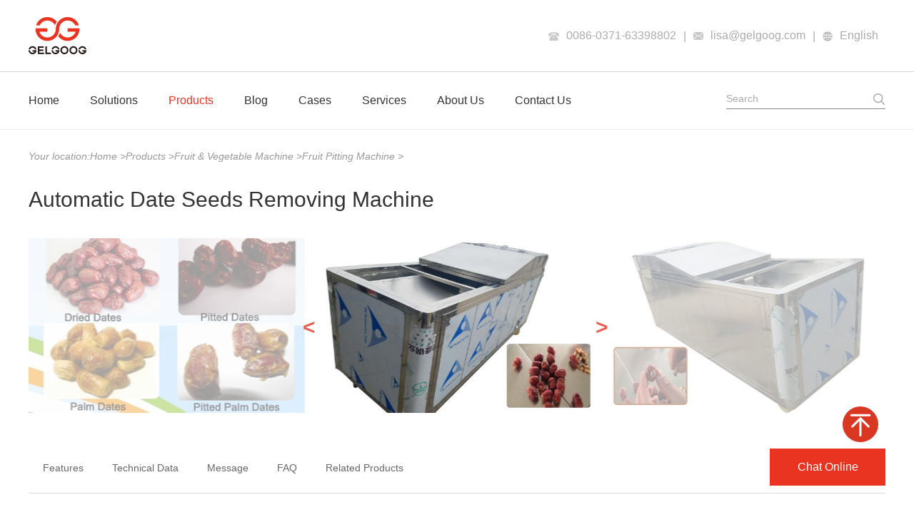

--- FILE ---
content_type: text/html; charset=utf-8
request_url: https://www.gelgoog.cn/product/fruit-pitting-machine/automatic-date-seeds-removing-machine.html
body_size: 8121
content:

<!DOCTYPE html>
<html class="no-js" lang="en" dir="ltr">
<head>
    <title>Automatic Date Seeds Removing Machine</title>
    <meta charset="utf-8">
    <meta name="Description" content="This semi automatic date seeds removing machine is one product created by our research and development team through unremitting study for two years, which can meet various size and viscosity of dates. " />
    <meta name="Keywords" content="Automatic Date Seeds Removing Machine,fruit seed pitting machine,date seed removing machine,Date Kernal Extractor Machine,date seeds pitting machine,Date Nuclear Machine" />
    <meta name="viewport" content="width=device-width, initial-scale=1.0, minimum-scale=1.0, maximum-scale=1.0, user-scalable=no" />
    <meta property="og:locale" content="en" />
    <meta property="og:type" content="site" />
    <meta property="og:title" content="Automatic Date Seeds Removing Machine" />
    <meta property="og:description" content="This semi automatic date seeds removing machine is one product created by our research and development team through unremitting study for two years, which can meet various size and viscosity of dates. " />
    <meta property="og:url" content="https://www.gelgoog.cn/product/fruit-pitting-machine/automatic-date-seeds-removing-machine.html" />
    <meta property="og:sitename" content="Professional Food Processing Solution Provider - Gelgoog" />
    <link rel="canonical" href="https://www.gelgoog.cn/product/fruit-pitting-machine/automatic-date-seeds-removing-machine.html" type="text/css" />
    <link rel="stylesheet" type="text/css" href="https://www.gelgoog.cn/layui/css/layui.css">
    <link rel="shortcut icon" href="https://www.gelgoog.cn/static/template_212/img/favicon.ico" type="image/x-icon" />
    <link rel="stylesheet" type="text/css" href="https://www.gelgoog.cn/static/template_212/css/swiper.min.css" />
    <link rel="stylesheet" type="text/css" href="https://www.gelgoog.cn/static/template_212/css/style.css" />
    <link rel="stylesheet" href="https://www.gelgoog.cn/static/template_212/css/iconfont.css">
    <!-- Yandex.Metrika counter -->
    <script type="text/javascript">
        (function(m,e,t,r,i,k,a){
            m[i]=m[i]||function(){(m[i].a=m[i].a||[]).push(arguments)};
            m[i].l=1*new Date();
            for (var j = 0; j < document.scripts.length; j++) {if (document.scripts[j].src === r) { return; }}
            k=e.createElement(t),a=e.getElementsByTagName(t)[0],k.async=1,k.src=r,a.parentNode.insertBefore(k,a)
        })(window, document,'script','https://mc.yandex.ru/metrika/tag.js', 'ym');

        ym(105687828, 'init', {webvisor:true, trackHash:true, clickmap:true, ecommerce:"dataLayer", accurateTrackBounce:true, trackLinks:true});
    </script>
    <!-- /Yandex.Metrika counter -->
    
</head>
<body>
<div id="head">
    <input id="theme_font" type="hidden" value="Arial">
    <input id="theme_color" type="hidden" value="#E83421">
    <header class="header flex-column">
        <div class="header-top">
            <div class="container flex flex-between" >
                <div class="logo">
                                            <a href="https://www.gelgoog.cn" aria-label="Home">
                            <img src="https://gelgoogwms.s3.ca-central-1.amazonaws.com/wwwgelgoogcn/20251125storage/template/template_id_19_website_id_982/20251125/b820843f1939ee99167ab052c06fdf8d.png" alt="Professional Food Processing Solution Provider - Gelgoog" title="Professional Food Processing Solution Provider - Gelgoog">
                        </a>
                                    </div>
                <div class="header-top-ul">
                    <ul class="flex">
                        <li><img src="https://gelgoogwms.s3.ca-central-1.amazonaws.com/wwwgelgoogcn/20251125storage/template/template_id_19_website_id_982/20251125/2d5449b0e8d1cde33fea029de1c8f780.png" alt="fico3" title="fico3"/><a href="tel:0086-0371-63398802" title="0086-0371-63398802">0086-0371-63398802</a></li>|
                        <li><img src="https://gelgoogwms.s3.ca-central-1.amazonaws.com/wwwgelgoogcn/20251125storage/template/template_id_19_website_id_982/20251125/eeef61744adac37f04901946084c8e79.png" alt="fico1" title="fico1"/><a href="mailto:lisa@gelgoog.com" title="lisa@gelgoog.com">lisa@gelgoog.com</a></li>|
                        <li><img src="https://www.gelgoog.cn/static/template_212/img/hico3.png" style="width: 14px;height: 14px;" alt="English" title="English"/><a href="https://www.gelgoog.cn" title="https://www.gelgoog.cn">English</a></li>
                    </ul>
                </div>
            </div>
        </div>
        <div class="headerpc">
            <div class="container flex flex-between">
                <nav class="navigate">
                    <ul class="flex">
                                                <li><a href="https://www.gelgoog.cn" aria-label="Home" title="Home" class="">Home</a></li>
                                                                                                <li>
                            <a href="https://www.gelgoog.cn/solution.html" aria-label="Solutions" title="Solutions" class="">Solutions</a>
                                                        <div class="down">
                                <div class="flex align-start">
                                    <div class="down-f">
                                                                                <a href="https://www.gelgoog.cn/solution/fruit.html" aria-label="Fruit&amp;Vegetable Processing Solution">Fruit&amp;Vegetable Processing Solution                                        </a>
                                                                                <a href="https://www.gelgoog.cn/solution/nuts.html" aria-label="Nuts Processing Solution">Nuts Processing Solution>                                        </a>
                                                                                <a href="https://www.gelgoog.cn/solution/snack.html" aria-label="Snack Processing Solution">Snack Processing Solution                                        </a>
                                                                                <a href="https://www.gelgoog.cn/solution/noodles.html" aria-label="Noodles Processing Solution">Noodles Processing Solution                                        </a>
                                                                            </div>
                                    
                                                                        <div class="down-s">
                                                                        </div>
                                                                        <div class="down-s">
                                                                        </div>
                                                                        <div class="down-s">
                                                                        </div>
                                                                        <div class="down-s">
                                                                        </div>
                                                                        
                                </div>
                            </div>
                                                    </li>
                                                                                                <li>
                            <a href="https://www.gelgoog.cn/product.html" aria-label="Products" title="Products" class="navactive">Products</a>
                                                        <div class="down">
                                <div class="flex align-start">
                                    <div class="down-f">
                                                                                <a href="https://www.gelgoog.cn/product/fruit.html" aria-label="Fruit &amp; Vegetable Machine">Fruit &amp; Vegetable Machine>                                        </a>
                                                                                <a href="https://www.gelgoog.cn/product/sauce.html" aria-label="Nuts Processing Machine">Nuts Processing Machine>                                        </a>
                                                                                <a href="https://www.gelgoog.cn/product/biscuits.html" aria-label="Baking Machine">Baking Machine>                                        </a>
                                                                                <a href="https://www.gelgoog.cn/product/pasta.html" aria-label="Pasta Machine">Pasta Machine>                                        </a>
                                                                                <a href="https://www.gelgoog.cn/product/packing.html" aria-label="Packing Machine">Packing Machine>                                        </a>
                                                                            </div>
                                    
                                                                        <div class="down-s">
                                                                            <a href="https://www.gelgoog.cn/product/washing-machine.html" title="Washing Machine">Washing Machine</a>
                                                                            <a href="https://www.gelgoog.cn/product/fruit-pitting-machine.html" title="Fruit Pitting Machine">Fruit Pitting Machine</a>
                                                                            <a href="https://www.gelgoog.cn/product/juicing-machine.html" title="Juicing Machine">Juicing Machine</a>
                                                                            <a href="https://www.gelgoog.cn/product/vegetable-peeling.html" title="Peeling Machine">Peeling Machine</a>
                                                                            <a href="https://www.gelgoog.cn/product/vegetable-cutting.html" title="Cutting Machine">Cutting Machine</a>
                                                                            <a href="https://www.gelgoog.cn/product/chips-machine.html" title="Frying Machine">Frying Machine</a>
                                                                                                                                                </div>
                                                                        <div class="down-s">
                                                                            <a href="https://www.gelgoog.cn/product/sauce/pelling-machine.html" title="Peeling Machine">Peeling Machine</a>
                                                                            <a href="https://www.gelgoog.cn/product/sauce/roasting-machine.html" title="Roasting Machine">Roasting Machine</a>
                                                                            <a href="https://www.gelgoog.cn/product/sauce/flavoring-coating-machine.html" title="Flavoring Machine">Flavoring Machine</a>
                                                                            <a href="https://www.gelgoog.cn/product/sauce/grinding-machine.html" title="Grinding Machine">Grinding Machine</a>
                                                                            <a href="https://www.gelgoog.cn/product/sauce/cutting-machine.html" title="Cutting machine">Cutting machine</a>
                                                                            <a href="https://www.gelgoog.cn/product/sauce/shelling.html" title="Shelling Machine">Shelling Machine</a>
                                                                            <a href="https://www.gelgoog.cn/product/sauce/frying.html" title="Frying Machine">Frying Machine</a>
                                                                                                                                                </div>
                                                                        <div class="down-s">
                                                                            <a href="https://www.gelgoog.cn/product/biscuits/cookie-making-machine.html" title="Cookie Making Machine">Cookie Making Machine</a>
                                                                            <a href="https://www.gelgoog.cn/product/tart-machine.html" title="Egg Tart Machine">Egg Tart Machine</a>
                                                                                                                                                </div>
                                                                        <div class="down-s">
                                                                            <a href="https://www.gelgoog.cn/product/cone-machine.html" title="Ice Cream Cone Machines">Ice Cream Cone Machines</a>
                                                                            <a href="https://www.gelgoog.cn/product/dough-mixer.html" title="Dough Mixer">Dough Mixer</a>
                                                                            <a href="https://www.gelgoog.cn/product/noodle-processing.html" title="Noodles Machine">Noodles Machine</a>
                                                                            <a href="https://www.gelgoog.cn/product/frying.html" title="Frying Machine">Frying Machine</a>
                                                                            <a href="https://www.gelgoog.cn/product/pasta/dough-molding.html" title="Dough Molding Machine">Dough Molding Machine</a>
                                                                            <a href="https://www.gelgoog.cn/product/pasta/roll.html" title="Spring Roll Machines">Spring Roll Machines</a>
                                                                                                                                                </div>
                                                                        <div class="down-s">
                                                                            <a href="https://www.gelgoog.cn/product/packing/liquid-filling.html" title="Liquid Filling Machine">Liquid Filling Machine</a>
                                                                            <a href="https://www.gelgoog.cn/product/packing/wrapping.html" title="Packing &amp; Wrapping Machine">Packing &amp; Wrapping Machine</a>
                                                                            <a href="https://www.gelgoog.cn/product/packing/particle-packing.html" title="Particle Packing Machine">Particle Packing Machine</a>
                                                                            <a href="https://www.gelgoog.cn/product/packing/powder-packing.html" title="Powder Packing Machine">Powder Packing Machine</a>
                                                                            <a href="https://www.gelgoog.cn/product/packing/tea-bag.html" title="Tea Bag Packing Machine">Tea Bag Packing Machine</a>
                                                                            <a href="https://www.gelgoog.cn/product/packing/vacuum.html" title="Vacuum Packing Machine">Vacuum Packing Machine</a>
                                                                            <a href="https://www.gelgoog.cn/product/cello-wrapping.html" title="Cellophane Wrapping Machine">Cellophane Wrapping Machine</a>
                                                                                                                                                </div>
                                                                        
                                </div>
                            </div>
                                                    </li>
                                                                                                <li>
                            <a href="https://www.gelgoog.cn/blog.html" aria-label="Blog" title="Blog" class="">Blog</a>
                                                    </li>
                                                                                                <li>
                            <a href="https://www.gelgoog.cn/case.html" aria-label="Cases" title="Cases" class="">Cases</a>
                                                    </li>
                                                                                                <li>
                            <a href="https://www.gelgoog.cn/service.html" aria-label="Services" title="Services" class="">Services</a>
                                                        <div class="down">
                                <div class="flex align-start">
                                    <div class="down-f">
                                                                                <a href="https://www.gelgoog.cn/service/project-planning.html" aria-label="Project Planning">Project Planning                                        </a>
                                                                                <a href="https://www.gelgoog.cn/service/process-optimization.html" aria-label="Process Optimization">Process Optimization                                        </a>
                                                                                <a href="https://www.gelgoog.cn/service/installation-commissioning-service.html" aria-label="Installation, Commissioning, and Delivery">Installation, Commissioning, and Delivery                                        </a>
                                                                                <a href="https://www.gelgoog.cn/service/machine-technical-training.html" aria-label="Technical Training">Technical Training                                        </a>
                                                                                <a href="https://www.gelgoog.cn/service/equipment-maintenance.html" aria-label="Equipment Maintenance">Equipment Maintenance                                        </a>
                                                                                <a href="https://www.gelgoog.cn/service/production-line-upgrade.html" aria-label="Production Line Modification and Upgrade">Production Line Modification and Upgrade                                        </a>
                                                                            </div>
                                    
                                                                        <div class="down-s">
                                                                                                            </div>
                                                                        <div class="down-s">
                                                                                                            </div>
                                                                        <div class="down-s">
                                                                                                            </div>
                                                                        <div class="down-s">
                                                                                                            </div>
                                                                        <div class="down-s">
                                                                                                            </div>
                                                                        <div class="down-s">
                                                                                                            </div>
                                                                        
                                </div>
                            </div>
                                                    </li>
                                                                                                <li>
                            <a href="https://www.gelgoog.cn/about.html" aria-label="About Us" title="About Us" class="">About Us</a>
                                                    </li>
                                                                                                <li>
                            <a href="https://www.gelgoog.cn/contact.html" aria-label="Contact Us" title="Contact Us" class="">Contact Us</a>
                                                    </li>
                                                                                            </ul>
                </nav>
                <div class="navigate">
                    <form action="/search.html" method="get" class="searchform flex flex-between">
                        <input type="text" name="search" placeholder="Search">
                        <button><img src="https://www.gelgoog.cn/static/template_212/img/search.png" alt="Search" title="Search"></button>
                    </form>
                </div>
            </div>
        </div>
    </header>
</div>
<div class="headermb">
    <div class="headermbc flex flex-between">
        <div class="logo">
            <a href="https://www.gelgoog.cn" aria-label="Professional Food Processing Solution Provider - Gelgoog">
                <img src="https://gelgoogwms.s3.ca-central-1.amazonaws.com/wwwgelgoogcn/20251125storage/template/template_id_19_website_id_982/20251125/b820843f1939ee99167ab052c06fdf8d.png" alt="Professional Food Processing Solution Provider - Gelgoog" title="Professional Food Processing Solution Provider - Gelgoog">
            </a>
        </div>
        <div class="flex">
            <div class="h-search searchm">
                <div class="icon-searchm flex flex-center">
                    <img src="https://www.gelgoog.cn/static/template_212/img/searchm.png" alt="search" title="search">
                    <img src="https://www.gelgoog.cn/static/template_212/img/close.png" alt="close" title="close">
                </div>
                <form action="/search.html" method="get">
                    <input type="text" name="search" placeholder="Gelgoog">
                    <!--<a href="javascript:void(0);" title="Search" onclick="ajaxSearch(2)"><img src="https://www.gelgoog.cn/static/template_212/img/search.png" alt="Search" title="Search"></a>-->
                    <button><img src="https://www.gelgoog.cn/static/template_212/img/searchm.png" alt="Search" title="Search"></button>
                </form>
            </div>
            <div class="navicon flex flex-center">
                <div class="icon-nav flex flex-center">
                    <img src="https://www.gelgoog.cn/static/template_212/img/nav.png" alt="catalog" title="catalog">
                    <img src="https://www.gelgoog.cn/static/template_212/img/close.png" alt="close" title="close">
                </div>
                <div class="navigatemb flex">
                    <ul class="flex">
                                                <li><a href="https://www.gelgoog.cn" aria-label="Home" title="Home" class="">Home</a></li>
                                                                                                <li>
                            <a href="https://www.gelgoog.cn/solution.html" aria-label="Solutions">Solutions</a>
                                                        <div class="subnavicon">
                                <img src="https://www.gelgoog.cn/static/template_212/img/icon-subnav.png" alt="" title="">
                            </div>
                            <div class="subnavmb">
                                <div class="flex">
                                                                        <a href="https://www.gelgoog.cn/solution/fruit.html" aria-label="Fruit&amp;Vegetable Processing Solution">Fruit&amp;Vegetable Processing Solution</a>
                                                                        <a href="https://www.gelgoog.cn/solution/nuts.html" aria-label="Nuts Processing Solution">Nuts Processing Solution</a>
                                                                        <a href="https://www.gelgoog.cn/solution/snack.html" aria-label="Snack Processing Solution">Snack Processing Solution</a>
                                                                        <a href="https://www.gelgoog.cn/solution/noodles.html" aria-label="Noodles Processing Solution">Noodles Processing Solution</a>
                                                                    </div>
                            </div>
                                                    </li>
                                                                                                <li>
                            <a href="https://www.gelgoog.cn/product.html" aria-label="Products">Products</a>
                                                        <div class="subnavicon">
                                <img src="https://www.gelgoog.cn/static/template_212/img/icon-subnav.png" alt="" title="">
                            </div>
                            <div class="subnavmb">
                                <div class="flex">
                                                                        <a href="https://www.gelgoog.cn/product/fruit.html" aria-label="Fruit &amp; Vegetable Machine">Fruit &amp; Vegetable Machine</a>
                                                                        <a href="https://www.gelgoog.cn/product/sauce.html" aria-label="Nuts Processing Machine">Nuts Processing Machine</a>
                                                                        <a href="https://www.gelgoog.cn/product/biscuits.html" aria-label="Baking Machine">Baking Machine</a>
                                                                        <a href="https://www.gelgoog.cn/product/pasta.html" aria-label="Pasta Machine">Pasta Machine</a>
                                                                        <a href="https://www.gelgoog.cn/product/packing.html" aria-label="Packing Machine">Packing Machine</a>
                                                                    </div>
                            </div>
                                                    </li>
                                                                                                <li>
                            <a href="https://www.gelgoog.cn/blog.html" aria-label="Blog">Blog</a>
                                                    </li>
                                                                                                <li>
                            <a href="https://www.gelgoog.cn/case.html" aria-label="Cases">Cases</a>
                                                    </li>
                                                                                                <li>
                            <a href="https://www.gelgoog.cn/service.html" aria-label="Services">Services</a>
                                                        <div class="subnavicon">
                                <img src="https://www.gelgoog.cn/static/template_212/img/icon-subnav.png" alt="" title="">
                            </div>
                            <div class="subnavmb">
                                <div class="flex">
                                                                        <a href="https://www.gelgoog.cn/service/project-planning.html" aria-label="Project Planning">Project Planning</a>
                                                                        <a href="https://www.gelgoog.cn/service/process-optimization.html" aria-label="Process Optimization">Process Optimization</a>
                                                                        <a href="https://www.gelgoog.cn/service/installation-commissioning-service.html" aria-label="Installation, Commissioning, and Delivery">Installation, Commissioning, and Delivery</a>
                                                                        <a href="https://www.gelgoog.cn/service/machine-technical-training.html" aria-label="Technical Training">Technical Training</a>
                                                                        <a href="https://www.gelgoog.cn/service/equipment-maintenance.html" aria-label="Equipment Maintenance">Equipment Maintenance</a>
                                                                        <a href="https://www.gelgoog.cn/service/production-line-upgrade.html" aria-label="Production Line Modification and Upgrade">Production Line Modification and Upgrade</a>
                                                                    </div>
                            </div>
                                                    </li>
                                                                                                <li>
                            <a href="https://www.gelgoog.cn/about.html" aria-label="About Us">About Us</a>
                                                    </li>
                                                                                                <li>
                            <a href="https://www.gelgoog.cn/contact.html" aria-label="Contact Us">Contact Us</a>
                                                    </li>
                                                                                            </ul>
                </div>
            </div>
        </div>
    </div>
</div>
<div class="breadnav">
    <div class="container">
        <ol class="flex">
            <li>Your location:<a href="https://www.gelgoog.cn" title="Home">Home </a>></li>
                        <li><a href="https://www.gelgoog.cn/product.html" title="Products">Products </a>></li>
                        <li><a href="https://www.gelgoog.cn/product/fruit.html" title="Fruit &amp; Vegetable Machine">Fruit &amp; Vegetable Machine </a>></li>
                        <li><a href="https://www.gelgoog.cn/product/fruit-pitting-machine.html" title="Fruit Pitting Machine">Fruit Pitting Machine </a>></li>
                    </ol>
    </div>
</div>
<div class="product-detail">
    <div class="container">
        <div class="product-detail-top">
            <h1>Automatic Date Seeds Removing Machine</h1>
            <div class="swiper-container" id="prodetail">
                <div class="swiper-wrapper">
                                        <div class="swiper-slide">
                        <img src="/uploads/allimg/151130/4-151130114415.jpg" alt="Automatic Date Seeds Removing Machine" title="Automatic Date Seeds Removing Machine"/>
                    </div>
                                        <div class="swiper-slide">
                        <img src="/uploads/allimg/151130/4-151130114436.jpg" alt="Automatic Date Seeds Pitting Machine" title="Automatic Date Seeds Pitting Machine"/>
                    </div>
                                        <div class="swiper-slide">
                        <img src="/uploads/allimg/151130/4-151130114440.jpg" alt="Automatic Palm Dates Pitting Machine" title="Automatic Palm Dates Pitting Machine"/>
                    </div>
                                        <div class="swiper-slide">
                        <img src="/uploads/allimg/151130/4-151130114442.jpg" alt="Date Seeds Removing Machine" title="Date Seeds Removing Machine"/>
                    </div>
                                        <div class="swiper-slide">
                        <img src="/uploads/allimg/151130/4-151130114445.jpg" alt="Automatic Date Pitter Machine" title="Automatic Date Pitter Machine"/>
                    </div>
                                        <div class="swiper-slide">
                        <img src="/uploads/allimg/151130/4-151130114449.jpg" alt="Automatic Date Seeds Removing Machine for Sale" title="Automatic Date Seeds Removing Machine for Sale"/>
                    </div>
                                        <div class="swiper-slide">
                        <img src="/uploads/allimg/151130/4-151130114452.jpg" alt="Pitting Machine for Dates" title="Pitting Machine for Dates"/>
                    </div>
                                    </div>
                <div class="swiper-button-prev idxswprev prodetailprev"><</div>
                <div class="swiper-button-next idxswnext prodetailnext">></div>
            </div>
        </div>
        <div class="prodetail-nav-main">
            <div class="prodetail-nav flex flex-between">
                <ul class="flex">
                    <li><a href="#feat">Features</a></li>
                    <li><a href="#tech">Technical Data</a></li>
                    <li><a href="#message">Message</a></li>
                    <li><a href="#faq">FAQ</a></li>
                    <li><a href="#rela">Related Products</a></li>
                </ul>
                <a href="javascript:openZoosUrl();" title="Chat Online" class="morebtn">Chat Online</a>
            </div>
        </div>
        <div class="prodetail-btm">
            <div class="feat" id="feat">
                <div class="feat-tit">
                    Features                </div>
                <div class="detailcon">
                    <div>
	Introduction for <strong>Automatic Dates Seed Pitting Machine</strong></div>
<div>
	This date seeds removing machine is one product created by our research and development team through unremitting study for two years, which can meet various size and viscosity of dates.This machine adopts advanced structure of intermittent, rotary, motion, make the equipment more accurate, more life time, more widely usage, greatly improved the utilization rate of the equipment.</div>
<div>
	<img alt="Automatic Dates Pitting Machine" src="/uploads/allimg/170518/2-1F51QK50NL.jpg" style="width: 100%; max-width: 630px;" /></div>
<div>
	The structure is simple, performance is stable, to nuclear rate is higher, our products is health.This machine is specially used to process Red Dates, Palm Date, Iraq Dates, Taiwan Date, etc. Finished date can be used for candied date, sweetmeat etc.</div>
<div>
	&nbsp;</div>
<div>
	<strong>Advantage of Dates Seed Removing Machine</strong></div>
<div>
	1.Can automatically and continuously complete the pitting process,high efficiency and low labor cost</div>
<div>
	2.Having reasonable structure and reliable working performance.Small area occupation</div>
<div>
	3.The pitting machine is easy to use, and do not have custody for a long time, a person can manage 3-4 machines, and easy maintenance, sturdy and durable.</div>
<div>
	4.The gap between the two rollers is designed according to the feature and dimension of different date size.</div>
<div>
	5. The material of dates pitting machine can be 304 stainless steel, carbon steel or as per your request.</div>
<div>
	6. We supply different size of mould, so to process different sized of date.</div>
<div>
	7.Low power consumption and high pitting efficiency,denucleation rate is &gt;98%.</div>
<img alt="Dates Seed Removing Machine" src="/uploads/allimg/170518/2-1F51QK535T7.jpg" style="width: 100%; max-width: 630px;" /><br />
Related Products:<br />
<a href="https://www.gelgoog.cn/product/fruit-vegetable-machine/fruit-pitting-machine/dates-pitter-machine.html"><span style="color:#8b4513;">Automatic Palm Dates Pitting Machine</span></a><br />
<br />
                </div>
            </div>
            <div class="tech" id="tech">
                <div class="feat-tit">
                    Technical Data                </div>
                <div class="tech-con">
                    <table border="1" cellpadding="0" cellspacing="0">
	<tbody>
		<tr>
			<td>
				Power</td>
			<td>
				1.5kw</td>
		</tr>
		<tr>
			<td>
				Voltage</td>
			<td>
				380v, 50Hz three-phase</td>
		</tr>
		<tr>
			<td>
				Capacity</td>
			<td>
				300 pcs/min</td>
		</tr>
		<tr>
			<td>
				Dimension</td>
			<td>
				2.65*1.1*1.4m</td>
		</tr>
		<tr>
			<td>
				Machine material</td>
			<td>
				Full 201 stainless steel</td>
		</tr>
	</tbody>
</table>
<br />
                </div>
            </div>
        </div>
    </div>
    <div class="message" id="message">
        <div class="container">
            <div class="feat-tit message-tit">
                Message
            </div>
            <form class="flex messform flex-wrap layui-form" lay-filter="form-submit">
    <div class="row flex flex-wrap">
        <div class="col-md3">
            <input name="name" type="text" id="name" lay-msg="Please enter your Name" value="" placeholder="Name*"/>
            <span id="p2"></span>
        </div>
        <div class="col-md3">
            <input name="email" id="email" type="text" lay-msg="Please enter your Email" value=""
                   placeholder="Email*"/>
            <span id="p1"></span>
        </div>
        <div class="col-md3">
            <input name="tel" type="text" value="" placeholder="Phone"/>
        </div>
         <div class="col-md3">
            <input name="country" type="text" lay-msg="Please enter your Country" value="" placeholder="Country*"/>
            <span id="p4"></span>
        </div>
        <div class="col-md3">
            <input name="company_website" type="text" value="" placeholder="Company website"/>
        </div>
        <div class="col-md3">
            <input name="company" type="text" value="" placeholder="Company name"/>
        </div>
        <div class="col-md12">
        <textarea name="demand" id="" cols="30" rows="10" lay-msg="Please enter your Message"
                  placeholder="Message*"></textarea>
            <span id="p3"></span>
        </div>
        <div class="clear"></div>
    </div>
    <p><input type="checkbox" name="agree" value="1"
              title="This checkbox helps verify your submission. Your data stays private."></p>
    <input type="hidden" name="head_title" value="Automatic Date Seeds Removing Machine">
    <button id="btn-submit">SEND INQUIRY</button>
</form>
        </div>
    </div>
    <div class="faq" id="faq">
        <div class="container">
            <div class="feat-tit">
                FAQ            </div>
            <ul>
                <div>
	<strong><span style="font-size: 12px;">Q:What&rsquo;s the Packing and Delivery ? &nbsp;</span></strong></div>
<div>
	A: We adopt the export standard wooden packing . And we can deliever through sea , DHL , Train transportation&nbsp;</div>
<div>
	&nbsp;</div>
<div>
	<strong>Q. when the product will be deliver ,plz?</strong></div>
<div>
	A.Generally ,we will delivery commodity within 7 days,except &nbsp;custom-made.</div>
<div>
	&nbsp;</div>
<div>
	<strong>&nbsp;Q:What if customers know little about import processing?</strong></div>
<div>
	&nbsp;A: Our factory has rich experience in export.We will assist customers with needs step by step, from placing orders to receiving poutry feed manufacturing equipment.</div>
            </ul>
        </div>
    </div>
    <div class="rela" id="rela">
        <div class="container">
            <div class="feat-tit">
                Related Products
            </div>
            <div class="ipro-btm flex flex-wrap">
                                <div class="ipro-con">
                    <a href="https://www.gelgoog.cn/product/chips-machine/automatic-french-fries-line.html" title="Automatic Frozen French Fries Making Machine Line Manufacturer">
                        <img src="/uploads/210818/2-210QR24T2E1.jpg" alt="Automatic Frozen French Fries Making Machine Line Manufacturer" title="Automatic Frozen French Fries Making Machine Line Manufacturer"/>
                        <div class="ipro-con-btm">
                            <h3>Automatic Frozen French Fries Making Machine Line Manufacturer</h3>
                            <span class="morebtn">Read More</span>
                        </div>
                    </a>
                </div>
                                <div class="ipro-con">
                    <a href="https://www.gelgoog.cn/product/chips-machine/banana-chips-machine.html" title="Automatic Plantain Banana Chips Production Line Gelgoog Brand">
                        <img src="/uploads/210818/2-210QR22500632.jpg" alt="Automatic Plantain Banana Chips Production Line Gelgoog Brand" title="Automatic Plantain Banana Chips Production Line Gelgoog Brand"/>
                        <div class="ipro-con-btm">
                            <h3>Automatic Plantain Banana Chips Production Line Gelgoog Brand</h3>
                            <span class="morebtn">Read More</span>
                        </div>
                    </a>
                </div>
                                <div class="ipro-con">
                    <a href="https://www.gelgoog.cn/product/washing-machine/strawberry-washing.html" title="Automatic Moringa Leaf Strawberry Washing Machine 4m">
                        <img src="/uploads/220312/2-2203121623535E.jpg" alt="Automatic Moringa Leaf Strawberry Washing Machine 4m" title="Automatic Moringa Leaf Strawberry Washing Machine 4m"/>
                        <div class="ipro-con-btm">
                            <h3>Automatic Moringa Leaf Strawberry Washing Machine 4m</h3>
                            <span class="morebtn">Read More</span>
                        </div>
                    </a>
                </div>
                                            </div>
        </div>
    </div>
</div>
<footer>
    <div class="container flex align-start">
        <div class="logo-foot">
            <a href="https://www.gelgoog.cn" title="Professional Food Processing Solution Provider - Gelgoog"><img src="https://gelgoogwms.s3.ca-central-1.amazonaws.com/wwwgelgoogcn/20251127storage/template/template_id_19_website_id_982/20251127/bd50b0a3f4cb106cc84371b9818f10fc.png" alt="Professional Food Processing Solution Provider - Gelgoog" /></a>
            GELGOOG, founded in 2010, provides global food companies with automation equipment and solutions to make food production simpler and safer.        </div>
        <div class="foot-pro">
            <h3>Products</h3>
            <ul>
                                <li><a href="https://www.gelgoog.cn/product/fruit.html" title="Fruit &amp; Vegetable Machine">Fruit &amp; Vegetable Machine</a></li>
                                <li><a href="https://www.gelgoog.cn/product/sauce.html" title="Nuts Processing Machine">Nuts Processing Machine</a></li>
                                <li><a href="https://www.gelgoog.cn/product/biscuits.html" title="Baking Machine">Baking Machine</a></li>
                                <li><a href="https://www.gelgoog.cn/product/pasta.html" title="Pasta Machine">Pasta Machine</a></li>
                                <li><a href="https://www.gelgoog.cn/product/packing.html" title="Packing Machine">Packing Machine</a></li>
                                            </ul>
        </div>
        <div class="foot-solu">
            <h3>Solutions</h3>
            <ul>
                                <li><a href="https://www.gelgoog.cn/solution/fruit.html" title="Fruit&amp;Vegetable Processing Solution">Fruit&amp;Vegetable Processing Solution</a></li>
                                <li><a href="https://www.gelgoog.cn/solution/nuts.html" title="Nuts Processing Solution">Nuts Processing Solution</a></li>
                                <li><a href="https://www.gelgoog.cn/solution/snack.html" title="Snack Processing Solution">Snack Processing Solution</a></li>
                                <li><a href="https://www.gelgoog.cn/solution/noodles.html" title="Noodles Processing Solution">Noodles Processing Solution</a></li>
                                            </ul>
        </div>
        <div class="foot-contact">
            <h3>Contact Us</h3>
            <ul>
                <li><img src="https://gelgoogwms.s3.ca-central-1.amazonaws.com/wwwgelgoogcn/20251125storage/template/template_id_19_website_id_982/20251125/eeef61744adac37f04901946084c8e79.png" alt="fico1" title="fico1"/>Email: <a href="mailto:lisa@gelgoog.com" title="lisa@gelgoog.com">lisa@gelgoog.com </a>
                </li>
                <li>
                    <img src="https://gelgoogwms.s3.ca-central-1.amazonaws.com/wwwgelgoogcn/20251125storage/template/template_id_19_website_id_982/20251125/d87254f6580831d2a063b27f47ce401f.png" alt="fico2" title="fico2"/>WhatsApp:<a href="https://wa.me/8615515571373" title="+8615515571373">+8615515571373</a></li>
                <li><img src="https://gelgoogwms.s3.ca-central-1.amazonaws.com/wwwgelgoogcn/20251125storage/template/template_id_19_website_id_982/20251125/2d5449b0e8d1cde33fea029de1c8f780.png" alt="fico3" title="fico3"/>Telephone: <a href="tel:0086-0371-63398802" title="0086-0371-63398802">0086-0371-63398802</a></li>
            </ul>
            <div class="foot-link">
                <a href="https://www.linkedin.com/company/gelgoog-pastry-machinery" title="linkedin"><img src="https://gelgoogwms.s3.ca-central-1.amazonaws.com/wwwgelgoogcn/20251118storage/template/template_id_19_website_id_982/20251118/4eeb20e77b2b8c912aeaf572b0a25be1.png" alt="linkedin " title="linkedin "/></a>
                <a href="https://www.tiktok.com/@gelgoogpastrymachinery" title="tiktok"><img src="https://gelgoogwms.s3.ca-central-1.amazonaws.com/wwwgelgoogcn/20251127storage/template/template_id_19_website_id_982/20251127/e203e991adca261b20867eccb3ad9a0e.png" alt="tiktok" title="tiktok"/></a>
                <a href="https://www.instagram.com/gelgoogpastrymachinery/" title="instagram"><img src="https://gelgoogwms.s3.ca-central-1.amazonaws.com/wwwgelgoogcn/20251118storage/template/template_id_19_website_id_982/20251118/a3ff9f6f7d33ca5de5f854c8103847ef.png" alt="instagram-fill" title="instagram-fill"/></a>
                <a href="https://www.facebook.com/GelgoogPastryMachinery" title="facebook"><img src="https://gelgoogwms.s3.ca-central-1.amazonaws.com/wwwgelgoogcn/20251118storage/template/template_id_19_website_id_982/20251118/5fb4a7916b6b298ab1ec223a170487c2.png" alt="facebook" title="facebook"/></a>
                <a href="https://www.youtube.com/@GelgoogPastryMachinery/ " title="youtube"><img src="https://gelgoogwms.s3.ca-central-1.amazonaws.com/wwwgelgoogcn/20251118storage/template/template_id_19_website_id_982/20251118/3e72ec77a6da693ade40d6d1d658122b.png" alt="youtub" title="youtub"/></a>
            </div>
        </div>
    </div>
    <div class="foot-btm">
        Copyright © 2026 GELGOOG. All rights reserved.
    </div>
	<div class="top">
		<img src="https://www.gelgoog.cn/static/template_212/img/top.png" alt="top" />
	</div>
</footer>
<script src="https://www.gelgoog.cn/layui/layui.js"></script>
<script src="https://www.gelgoog.cn/static/template_212/js/jquery-3.2.1.min.js" type="text/javascript" charset="utf-8"></script>
<script src="https://www.gelgoog.cn/static/template_212/js/swiper.min.js" type="text/javascript" charset="utf-8"></script>
<script src="https://www.gelgoog.cn/static/template_212/js/script.js" type="text/javascript" charset="utf-8"></script>
<script type='text/javascript' src='//platform-api.sharethis.com/js/sharethis.js#property=5b8e5381299a560011af0cdb&product=inline-share-buttons' async='async'></script>
 <script language="javascript" src="https://dht.zoosnet.net/JS/LsJS.aspx?siteid=DHT41651887&float=1&lng=en"></script>
<script>
    function ajaxSearch(num) {
        var title = $('#product_title'+num).val();
        window.location.href = "/search.html?search=" + title;
    }

    var form = layui.form;
    var layer = layui.layer;
    // 任意位置按钮触发提交
    $('#btn-submit').on('click', function() {
        var i=0;
        $(this).closest('.layui-form').find('*[lay-msg]').each(function(k,item){
            var othis = $(item);
            if(othis.attr('name')=='email'){
                // 采用兼顾实用性的正则表达式（可替换为严格版/中文版）
                const emailRegex = /^[a-zA-Z0-9._%+-]+@[a-zA-Z0-9.-]+\.[a-zA-Z]{2,}$/;
                // 先去除首尾空格（避免用户误输入空格导致验证失败）
                const trimmedEmail = othis.val().trim();
                // 正则匹配验证
                var test=emailRegex.test(trimmedEmail);
                if(test==false){
                    othis.next().html('Email format incorrect');
                }
                else{
                    othis.next().empty();
                    i++;
                }
            }
            else{
                if(othis.val()=='' || othis.val()==null){
                    othis.next().html(othis.attr('lay-msg') || '必填项不能为空');
                }
                else{
                    othis.next().empty();
                    i++;
                }
            }
        });
        if(i==4){
            var loadIndex = layer.msg('Please Wait...', {
                icon: 16,
                shade: 0.01
            });
            form.submit('form-submit', function (data) {
                var field = data.field; // 获取表单全部字段值
                if (field.agree != 1) {
                    layer.msg('Oops! You missed this required option. Please select it to continue.');
                    return false;
                }
                var prevPageUrl = document.referrer;
                var requestUrl = window.location.href;
                field.prev_request_url = prevPageUrl;
                field.request_url = requestUrl;
                field.is_have_captcha = 0;//0表示该网站没有设置验证码的环节
                // 执行提交
                $.ajax({
                    type: 'post',
                    data: field,
                    url: "https://www.gelgoog.cn/Message/messageSubmit.html",
                    success: function (res) {
                        layer.close(loadIndex);
                        if (res.code == 200) {
                            layer.msg(res.msg, {time: 4000, anim: 5, shade: 0.6}, function () {
                                window.location.reload();
                            });
                        } else {
                            layer.msg(res.msg, {time: 4000, anim: 6, shade: 0.6});
                        }
                    }
                })
            })
        }
        return false;
    });
</script>
<script defer src="https://static.cloudflareinsights.com/beacon.min.js/vcd15cbe7772f49c399c6a5babf22c1241717689176015" integrity="sha512-ZpsOmlRQV6y907TI0dKBHq9Md29nnaEIPlkf84rnaERnq6zvWvPUqr2ft8M1aS28oN72PdrCzSjY4U6VaAw1EQ==" data-cf-beacon='{"version":"2024.11.0","token":"b299e1bf910c4375b04a6d47d236d7c4","r":1,"server_timing":{"name":{"cfCacheStatus":true,"cfEdge":true,"cfExtPri":true,"cfL4":true,"cfOrigin":true,"cfSpeedBrain":true},"location_startswith":null}}' crossorigin="anonymous"></script>
</body>
</html>


--- FILE ---
content_type: text/css
request_url: https://www.gelgoog.cn/static/template_212/css/style.css
body_size: 5843
content:
@font-face {
    font-family: "Poppins-Regular";
    src: url("../font/Poppins-Black.ttf"),
    url("../font/Poppins-BlackItalic.ttf"),
    url("../font/Poppins-Bold.ttf"),
    url("../font/Poppins-BoldItalic.ttf"),
    url("../font/Poppins-ExtraBold.ttf"),
    url("../font/Poppins-ExtraBoldItalic.ttf"),
    url("../font/Poppins-ExtraLight.ttf"),
    url("../font/Poppins-ExtraLightItalic.ttf"),
    url("../font/Poppins-Italic.ttf"),
    url("../font/Poppins-LightItalic.ttf"),
    url("../font/Poppins-Medium.ttf"),
    url("../font/Poppins-MediumItalic.ttf"),
    url("../font/Poppins-SemiBold.ttf"),
    url("../font/Poppins-Thin.ttf"),
    url("../font/Poppins-ThinItalic.ttf"),
    url("../font/Poppins-SemiBoldItalic.ttf"),
    url("../font/Poppins-Regular.ttf");
}

@font-face {
    font-family: "Poppins-Regular";
    src: url("../font/Poppins-Bold.ttf");
    font-weight: bold;
}

@font-face {
    font-family: "Poppins-Regular";
    src: url("../font/Poppins-ExtraBold.ttf");
    font-weight: 1000;
}

@font-face {
    font-family: "Poppins-Regular";
    src: url("../font/Poppins-LightItalic.ttf"),
    url("../font/Poppins-Italic.ttf");
    font-style: italic;
}

html,
body,
ul,
li,
ol,
dl,
dd,
dt,
p,
h1,
h2,
h3,
h4,
h5,
h6,
form,
fieldset,
legend,
input,
button,
textarea,
img {
    margin: 0;
    padding: 0;
    list-style: none;
    -webkit-box-sizing: border-box;
    -moz-box-sizing: border-box;
    box-sizing: border-box;
    font-size: 16px;
    color: #333;
    font-weight: 400;
    display: block;
    outline: none;
    border: none;
}

@media (max-width: 768px) {

    html,
    body,
    ul,
    li,
    ol,
    dl,
    dd,
    dt,
    p,
    h1,
    h2,
    h3,
    h4,
    h5,
    h6,
    form,
    fieldset,
    legend,
    input,
    button,
    textarea,
    img {
        font-size: 14px;
    }
}

body {
    width: 100%;
    overflow-x: hidden;
}

pre {
    padding: unset;
    margin: unset;
    font-size: unset;
    line-height: unset;
    color: unset;
    word-break: unset;
    word-wrap: unset;
    background-color: unset;
    border: none;
    border-radius: unset;
    white-space: pre-wrap;
    font-family: var(--themefont);
}

input,
input::placeholder,
textarea,
textarea::placeholder {
    font-family: var(--themefont);
}

a,
a:hover {
    color: inherit;
    text-decoration: none;
}

.flex {
    display: flex;
    align-items: center;
}

.align-start {
    display: flex;
    align-items: flex-start;
}

.align-end {
    display: flex;
    align-items: flex-end;
}

.align-center {
    display: flex;
    align-items: center;
}

.flex-wrap {
    display: flex;
    flex-wrap: wrap;
}

.flex-start {
    display: flex;
    justify-content: flex-start;
}

.flex-center {
    display: flex;
    justify-content: center;
}

.flex-end {
    display: flex;
    justify-content: flex-end;
}

.flex-between {
    display: flex;
    justify-content: space-between;
}

.flex-around {
    display: flex;
    justify-content: space-around;
}

.flex-column {
    display: flex;
    flex-direction: column;
}
.swiper-button-prev,
.swiper-button-next {
    /* background: url(../img/banner-arrow.svg) no-repeat 100%; */
    fill: var(--themecolor);
    opacity: .8;
}


.swiper-button-prev:hover,
.swiper-button-next:hover {
    opacity: 1;
}

@media (max-width: 768px) {

    .swiper-button-prev,
    .swiper-button-next {
        width: 17px;
    }
}

.morebtn {
    color: #fff;
    width: 160px;
    height: 50px;
    line-height: 50px;
    text-align: center;
    border: 1px solid var(--themecolor);
    cursor: pointer;
    font-size: 1rem;
    display: inline-block;
    background: var(--themecolor);
}
.morebtn:hover{
    background: none;
    color: var(--themecolor);
}
.morebtn-l {
    color: var(--themecolor);
    height: 43px;
    line-height: 43px;
    padding: 0 27px;
    border: 1px solid var(--themecolor);
    cursor: pointer;
    border-radius: 6px;
    background: transparent;
}

.morebtn-s {
    color: #fff;
    height: 43px;
    line-height: 43px;
    padding: 0 27px;
    border: 1px solid var(--themecolor);
    cursor: pointer;
    border-radius: 6px;
    background: var(--themecolor);
}


.fixtxtrows {
    overflow: hidden;
    text-overflow: ellipsis;
    -webkit-line-clamp: 4;
    display: -webkit-box;
    -webkit-box-orient: vertical;
}

/* detail media strat */

.detailcon {
    line-height: 36px;
    font-size: 1rem;
}
.detailcon img,
.detailcon iframe,
.detailcon embed {
    max-width: 100% ;
    margin: auto;
}
.detailcon img{
    margin: initial;
}
.detailcon table {
    border-color: #DEDEDE;
}

.detailcon ul li {
    list-style: inside;
    display: list-item;
}

.detailcon ol li {
    list-style: auto;
    list-style-position: inside;
    display: list-item;
}

@media (max-width: 768px) {
    .detailcon {
        width: 100%;
		font-size: 1.125rem;
    }

    .detailcon img,
    .detailcon iframe,
    .detailcon embed {
        width: 100% !important;
        height: 360px !important;
    }
    .detailcon img{
        height: auto !important;
    }

}

/* detail media end */
@media (min-width: 1200px) {
    .container {
        width: 1200px;
        margin: auto;
    }
}

@media (max-width: 1150px) {
    .container {
        padding: 0 15px;
        box-sizing: border-box;
    }
}
.col-md5{
    width: 25%;
}
.col-md3{
    width: 33.333%;
    float: left;
    box-sizing: border-box;
    padding-left: 15px;
    padding-right: 15px;
    position: relative;
}
.col-md4{
    width: 25%;
}
.col-md6{
    width: 50%;
}
.col-md12{
    width: 100%;
    box-sizing: border-box;
    padding-left: 15px;
    padding-right: 15px;
    position: relative;
}
.row{
    margin-left: -15px;
    margin-right: -15px;
}
.clear{
    clear: both;
}
/* base end */
body{
    padding-top: 182px;
}
.header-top{
    height: 100px;
    background: #fff;
}
#head {
    width: 100%;
position: fixed;
background: #fff;
left: 0;
top: 0;
z-index: 999999;
}
.headermb {
    display: none;
}
.header-top-ul img{
    display: inline-block;
    vertical-align: middle;
    margin-right: 10px;
}
.header-top-ul li{
    line-height: 100px;
    margin: 0 10px;
}
.header-top-ul li a, .header-top-ul ul{
    color: #ababab;
}
.header-top-ul li a:hover{
    color: #e83421;
}
.toplang {
    border-left: 1px solid #fff;
    position: relative;
    margin-right: 43px;
}
.toplang img{
    margin-left: 10px;
}
.langlist {
    display: none;
    position: absolute;
    top: 40px;
    background: #fff;
    box-shadow: 0px 0px 8px 0px rgba(65, 65, 65, 0.17);
    border-radius: 6px;
    text-align: center;
    padding: 10px 24px;
    box-sizing: border-box;
    z-index: 9;
    color: #333;
    left: 0;
}
.toplang .langlist a {
    display: block;
    padding: 10px 0;
}
.toplang .langlist a:hover {
    color: var(--themecolor);
}
.headerpc {
    width: 100%;
    height: 80px;
    background: #fff;
    border-bottom: 1px solid #f1f1f1;
    border-top: 1px solid #d2d2d2;
}
.headerpc .navigate>ul>li {
    margin-right: 43px;
    position: relative;
    line-height: 80px;
}
.headerpc .navigate ul li:hover>a,
.headerpc .navigate .navactive {
    color: var(--themecolor);
}
.headerpc .navigate>ul>li>a {
    display: block;
    height: 100%;
}
.headerpc .navigate>ul>li .searchicon img {
    margin-top: 0.125rem;
}
.headerpc .navigate .searchform {
    width: 223px;
    height: 32px;
    position: relative;
}
.headerpc .navigate .searchform input,
.searchformmb input {
    width: 100%;
    outline: none;
    border: none;
    border-bottom: 1px solid #878787;
    font-size: 14px;
    padding: 0 0 6px;
}
.headerpc .navigate .searchform input::placeholder,
.searchformmb input::placeholder {
    color: #ABABAB;
    font-size: 14px;
}
.headerpc .navigate .searchform button {
    width: 17px;
    height: 17px;
    position: absolute;
    right: 0;
    bottom: 10px;
    background: none;
}
.headerpc .navigate>ul>li{
    position: relative;
}
.down{
    position: absolute;
    background: #fff;
    border-radius: 5px;
    box-shadow: 0 0 10px #ccc;
    padding: 35px 25px 20px 25px;
    top: 80px;
    left: 0;
    display: none;
    z-index: 22;
	height: auto !important; 
}
.headerpc .navigate li .down a{
    margin-left: 0;
    font-size: 1rem;
    display: block;
    margin-bottom: 20px;
    line-height: initial;
    white-space: nowrap;
    transition: all .4s;
}
.headerpc .navigate li .down a:hover{
    color: var(--themecolor);
    transform: translateX(10px);
}
.down-f a{
    padding-right: 20px;
}
.down-s a{
    padding-left: 20px;
}
.down-s{
    border-left: 1px solid #eaeaea;
    display: none;
}


@media (max-width: 768px) {
    body {
        padding-top: 90px;
    }
}
.banner img{
    width: 100%;
}
/* header end */
.banner .idxswprev img, .banner .idxswnext img{
    width: auto;
}
.idxswprev, .idxswnext{
    background: none;
    width: 40px;
    height: 40px;

}
.idxswprev{
    left: 50px;
}
.idxswnext{
    right: 50px;
}

.igelgoog{
    background: #f5f5f5;
    position: relative;
}
.igelgoog>img{
    position: absolute;
    right: 0;
    bottom: 0;
}
.igelgoog-con{
    padding: 85px 250px 100px 0;
    font-size: 1.875rem;
    color: #666666;
    line-height: 50px;
}
.iabout{
    padding: 70px 0 50px 0;
}
.common-tit{
    font-size: 2.375rem;
    margin-bottom: 30px;
}
.iabout-left, .iabout-right{
    width: 50%;
}
.iabout-left img{
    width: 100%;
}
.iabout-right{
    padding-left: 30px;
}
.iabout-right p{
    font-size: 1.125rem;
    line-height: 1.875rem;
    margin-bottom: 30px;
}
.i-about{
    padding: 70px 0 50px 0;
}
.isolu-l {
    width: 79%;
    margin-right: 2%;
    position: relative;
    background: linear-gradient(to right, #000, transparent);
    display: none;
}
.isolu-l img{
    width: 100%;
}
.isolu-r{
    width: 19%;
	height: 498px;
	overflow: auto;
}
.isolu-l-bg{
    position: absolute;
    width: 100%;
    height: 100%;
    top: 0;
    left: 0;
    background: linear-gradient(to right, #000, transparent);
}
.isolu-l-con{
    padding: 75px 40% 0 60px;
}
.isolu-l-con h3{
    font-size: 1.875rem;
    color: #fff;
    line-height: 2.5rem;
    margin-bottom: 30px;
}
.isolu-l-con p{
    font-size: 1.125rem;
    line-height: 1.875rem;
    color: #fff;
    margin-bottom: 30px;
}
.isolu-r-con{
    margin-bottom: 15px;
}
.isolu-r-con>img{
    width: 100%;
}
.isolu-r-con{
    position: relative;
}
.isolu-r-p img{
    margin-right: 20px;
    margin-left: 20px;
    width: auto;
}
.isolu-r-p{
    position: absolute;
    width: 100%;
    height: 100%;
    left: 0;
    top: 0;
    font-size: 1.25rem;
}
.isolu-r-p:hover{
    background: linear-gradient(to top, #479a43 0%, transparent 50%);
}
.ipro-top-con{
    width: 20%;
    overflow: hidden;
    position: relative;
    transition: all .5s;
}
.ipro-p{
    position: absolute;
    top: 0;
    left: 0;
    background: rgba(0, 0, 0, .6);
    width: 100%;
    height: 100%;
    text-align: center;
    color: #fff;
}
.ipro-top{
    margin-bottom: 30px;
}
.ipro-con{
    width: 31.6%;
    box-shadow: 0 0 20px -10px #000;
    margin-bottom: 30px;
}
.ipro-con img, .inews-con img{
    width: 100%;
}
.ipro-btm .ipro-con:nth-child(2), .ipro-btm .ipro-con:nth-child(5), .ipro-btm .ipro-con:nth-child(8), .ipro-btm .ipro-con:nth-child(11),
.inews-main .inews-con:nth-child(5), .inews-main .inews-con:nth-child(8), .inews-main .inews-con:nth-child(11),
.inews-main .inews-con:nth-child(2){
    margin-left: 30px;
    margin-right: 30px;
}
.ipro-con-btm, .inews-con-btm{
    padding: 30px 20px 20px 20px;
}
.ipro-con-btm h3{
    font-size: 1.125rem;
    line-height: 30px;
    height: 60px;
    overflow: hidden;
    margin-bottom: 30px;
}
.ipro-con-btm h3:hover, .inews-con-btm h3:hover{
    color: #e83421;
}
.ipro-con-btm .morebtn, .inews-con-btm .morebtn{
    width: 140px;
    height: 40px;
    line-height: 40px;
}
.inews, .ipro, .icus{
    padding-top: 20px;
}
.inews-con{
    width: 31.6%;
    margin-bottom: 30px;
}
.inews-con-btm{
    background: #f5f5f5;
}
.inews-date{
    font-size: 14px;
    color: #999999;
}
.inews-con-btm h3{
    font-size: 1.125rem;
    line-height: 30px;
    height: 30px;
    overflow: hidden;
    margin: 15px 0;
}
.inews-con-btm p{
    font-size: 1rem;
    line-height: 26px;
    height: 78px;
    overflow: hidden;
    color: #666666;
    margin-bottom: 30px;
}

.icus h3{
    text-align: center;
}
.icus img{
    width: 100%;
}
#icus2{
    margin: 30px 0;
}
.icus{
    padding-bottom: 100px;
}
footer{
    background: #333333;
    padding-top: 70px;
}
.logo-foot, .foot-pro, .foot-solu, .foot-contact{
    width: 21%;
    padding: 0 2%;
}

.logo-foot{
    color: #c8c8c8;
    font-size: 0.875rem;
    line-height: 24px;
}
.logo-foot img{
    margin-bottom: 30px;
}
footer h3{
    font-size: 0.875rem;
    color: #fff;
    margin-bottom: 35px;
}
footer li a, footer li{
    font-size: 0.875rem;
    color: #c8c8c8;
}
footer li a:hover{
    color: var(--themecolor);
}
footer li{
    margin-bottom: 20px;
}
footer li img{
    display: inline-block;
    margin-right: 15px;
    width: 14px;
}
.foot-btm{
    text-align: center;
    height: 75px;
    line-height: 75px;
    border-top: 1px solid #bebebe;
    color: #fff;
    font-size: 1rem;
    margin-top: 60px;
}
.foot-link{
    padding-top: 20px;
}
.foot-link img{
    display: inline-block;
    margin-right: 10px;
}
.breadnav a, .breadnav li{
    font-size: 0.875rem;
    color: #999999;
    font-style: italic;
}
.breadnav {
    padding: 26px 0;
}
.breadnav a:hover{
    color: #e83421;
}
.page{
    text-align: center;
    padding: 40px 0 98px 0;
    width: 100%;
}
.page li{
    display: inline-block;
    
    background: #f0f0f0;
    font-size: 0.9375rem;
    margin: 0 5px;
}
.page li a, .page li span{
	padding: 10px 15px;
	display: block;
}

.page li.active, .page li:hover{
    background: var(--themecolor);
}
.page li.active a, .page li:hover a, .page li.active span{
    color: #fff;
}
.product-detail-top h1{
    font-size: 1.875rem;
    margin-bottom: 30px;
}
.product-detail-top{
    margin-bottom: 50px;
}
.product-detail-top img{
	width: 100%;
}
#prodetail .swiper-slide{
    opacity: 0.4;
}
#prodetail .swiper-slide-active{
    opacity: 1;
}
.prodetailprev, .prodetailnext{
    color: var(--themecolor);
    font-size: 30px;
   /* font-family: simsun; */
    font-weight: bold;
}
.prodetailprev{
    left: 32%;
}
.prodetailnext{
    right: 30.5%;
}
.prodetail-nav{
    padding-bottom: 10px;
    border-bottom: 1px solid #dcdcdc;
}
.prodetail-nav-main{
	height: 63px;
}
.prodetail-nav-fix{
	    position: fixed;
	    width: 1200px;
	    background: #fff;
	    z-index: 999;
		top: 182px;
}
.prodetail-nav li a{
    font-size: 0.875rem;
    color: #666666;
    margin: 0 20px;
}
.prodetail-nav li a:hover{
    color: var(--themecolor);
}
.prodetail-btm{
    padding: 20px 0 0 0;
}

.feat-tit{
    font-size: 1.875rem;
    margin-bottom: 30px;
}
.tech{
    margin: 40px 0;
}
.message{
    padding: 50px;
    background: #f5f5f5;
	margin-bottom: 30px;
}
.message-tit{
    text-align: center;
}
.messform input{
    width: 100%;
    background: none;
    border-bottom: 1px solid #dfdfdf;
    padding-bottom: 10px;
    margin-bottom: 35px;
}

.messform textarea{
    width: 100%;
    background: none;
    border-bottom: 1px solid #dfdfdf;
    height: 100px;
}
.messform button{
    width: 320px;
    height: 50px;
    background: var(--themecolor);
    color: #fff;
    border-radius: 5px;
    margin: auto;
    margin-top: 50px;
	border: 1px solid var(--themecolor);
}
.messform button:hover{
	background: none;
	color: var(--themecolor);
}
.faq{
    padding: 0px 0 50px 0;
}
.newslist-date{
    font-size: 0.875rem;
    color: #999999;
}
.newslist-r h3{
    font-size: 1.125rem;
    line-height: 20px;
    height: 20px;
    overflow: hidden;
    margin: 20px 0;
}
.newslist-con img{
    width: 30%;
    margin-right: 30px;
}
.newslist-r p{
    font-size: 1rem;
    line-height: 24px;
    height: 72px;
    overflow: hidden;
    color: #666666;
    margin-bottom: 26px;
}
.newslist, .newsdetail, .case, .contact, .service, .about, .solution , .solutionlist{
    padding-top: 30px;
}
.newslist-con {
    padding-bottom: 30px;
    margin-bottom: 30px;
    border-bottom: 1px solid #dcdcdc;
}
.newsdetail-top h1{
    font-size: 2.375rem;
}

.newsdetail-btm{
    padding: 30px 0;
    margin-bottom: 30px;
    border-bottom: 1px solid #dcdcdc;
}
.newsdetail-btm p{
    font-size: 0.875rem;
    color: #333333;
}
.newsdetail-btm p span{
    margin-right: 50px;
}
.newsdetail-btm li{
    margin-right: 15px;
    font-size: 0.875rem;
    color: #333333;
}

.newsdetail-page{
    padding: 30px 0 60px 0;
    border-top: 1px solid #dcdcdc;
    margin-top: 30px;
}
.newsdetail-page li{
    font-size: 1.125rem;
    margin-bottom: 20px;
}
.newsdetail-page li a:hover{
    color: var(--themecolor);
}
.contact-message{
    background: none;
}

.contact-top p{
    font-size: 1rem;
    margin-bottom: 30px;
}
.contact-top li{
    margin-bottom: 20px;
    font-size: 1rem;
}
.contact-top li img{
    display: inline-block;
    margin-right: 20px;
    width: 20px;
    vertical-align: middle;
}
.contact-top li a:hover{
    color: var(--themecolor);
}
.contact-top{
    border-bottom: 1px solid #dcdcdc;
    padding-bottom: 50px;
}
.lost img{
    max-width: 100%;
    margin: auto;
}
.lost{
    text-align: center;
}
.lost p{
    font-size: 1.25rem;
    margin: 50px 0;
}
.lost-a a{
    display: inline-block;
    width: 240px;
    height: 56px;
    line-height: 56px;
    text-align: center;
    border: 1px solid #333;
    border-radius: 5px;
margin: 0 10px;
}
.lost-a a:hover{
    color: #fff;
    background:var(--themecolor) ;
    border: 1px solid var(--themecolor);
}
.searchno h3{
    font-size: 1.875rem;
}
.searchno p{
    font-size: 1.125rem;
    margin: 20px 0 60px 0;
}
.searchno p a{
    color: var(--themecolor);
}
.service-con{
    width: 32.2%;
    margin-bottom: 30px;
}
.service-con img{
    width: 100%;
}
.service-con:nth-child(2),.service-con:nth-child(5){
    margin-left: 20px;
    margin-right: 20px;
}
.service-con h3{
    font-size: 1.25rem;
    margin: 20px 0;
}
.service-con h3:hover{
	color: var(--themecolor);
}
.service-con p{
    font-size: 1rem;
    line-height: 24px;
}
.service{
    padding-bottom: 70px;
}
.service-detail{
    padding: 30px 0 100px 0;
}
.about-top-l p{
    font-size: 1.125rem;
    line-height: 30px;
    margin-bottom: 30px;
}
.about-top-l{
    width: 50%;
    margin-right: 2%;
}
.about-top-r{
    width: 48%;
}
.about-top-r img, .about-top-r iframe{
    max-width: 100%;
}
.about-top-l dl{
    width: 50%;
    margin-bottom: 30px;
}
.about-top-l dl dt{
    font-size: 2.375rem;
}
.about-top-l dl dt img{
    display: inline-block;
    margin-right: 20px;
}
.about-top-l dl dd{
    font-size: 1.125rem;
}
.about-top-btm img{
    width: 25%;
}
.about-top-btm img:nth-child(2){
    margin: 0 30px;
}
.about-top-btm img:nth-child(3){
    margin-right: 30px;
}
.about-top-p{
    font-size: 1.125rem;
    line-height: 30px;
    margin: 30px 0;
}
.about-mid-con dl{
    width: 33%;
    background: #f5f5f5;
    border-radius: 15px;
    height: 340px;
    text-align: center;
}
.about-mid-con dl:nth-child(2){
    margin-left: 30px;
    margin-right: 30px;
}
.about-mid-con dl img{
    margin: auto;
    margin-top: 40px;
    margin-bottom: 30px;
}
.about-mid-con dl dt{
    font-size: 1.875rem;
    margin-bottom: 20px;
}
.about-mid-con dl dd{
    font-size: 1.125rem;
    line-height: 30px;
    padding: 0 30px;
}
.about-cus{
    margin-top: 50px;
}
.about-cus p{
    font-size: 1rem;
    color: #666666;
    line-height: 24px;
    margin-bottom: 30px;
}
.about-w{
    padding-top: 50px;
}
.about-w-con{
    width: 31.5%;
}
.about-w-con:nth-child(2){
    margin: 0 30px;
}
.about-w-con img{
    width: 100%;
}
.about-w-con h3{
    font-size: 1.25rem;
    margin: 20px 0;
}
.about-w-con p{
    font-size: 1rem;
    line-height: 26px;
    color: #666666;
}
.about{
    padding-bottom: 80px;
}
.soludetail-top-l{
    width: 48%;
    margin-right: 4%;
}
.soludetail-top-l h1, .solution-main-l h3{
    font-size: 1.875rem;
    border-bottom: 1px solid #dcdcdc;
    padding-bottom: 30px;
    margin-bottom: 30px;
}
.soludetail-top-l div, .solution-main-l p{
    font-size: 1.125rem;
    color: #666666;
    line-height: 30px;
}
.soludetail-top-r{
    width: 48%;
}
.soludetail-top-r img{
    width: 100%;
}
.soludetail-top{
    margin-bottom: 50px;
}
#idsolu1 .ipro-con{
    width: 100%;
    margin: 0;
}
.soluprev{
    left: -80px;
}
.solunext{
    right: -80px;
}
.rela, .solu-news{
    position: relative;
}
#idsolunews .inews-con{
    margin: 0;
    width: 100%;
}
.solu-news{
    margin: 30px 0 50px 0;
}

.faq li{
    line-height: 75px;
    background: #f5f5f5;
    position: relative;
    margin-bottom: 10px;
}
.faq li span{
    padding-left: 20px;
    font-size: 1.125rem;
}
.faq-img {
    position: absolute;
    right: 30px;
    top: 20px;
}
.faq-img img:last-child{
    display: none;
}

.faq li p{
    line-height: 26px;
    font-size: 1rem;
    color: #666666;
    padding: 25px 0 25px 20px;
    border-top: 3px solid var(--themecolor);
    display: none;
}
.faq-img-down img:last-child{
    display: block;
}
.faq-img-down img:first-child{
    display: none;
}
.faq-img-down{
    top: 40px;
}
.soludetail, .product-detail{
    padding-bottom: 70px;
}
.solution-main-l p{
    margin-bottom: 30px;
}
.solution-main-l{
    width: 46%;
    margin-right: 3%;
}
.solution-main-r{
    width: 51%;
}
.solution-main-r img{
    width: 100%;
}
.solution-main:nth-child(2n){
    flex-direction: row-reverse;
}
.solution-main{
    margin-bottom: 60px;
}
.solution-main:nth-child(2n) .solution-main-l{
    margin-left: 3%;
    margin-right: 0;
    text-align: right;
}
.solutionlist-top h3{
    font-size: 2.375rem;
}
.solutionlist-top p{
    font-size: 1rem;
    color: #666666;
    line-height: 24px;
    margin: 30px 0;
}
.solutionlist-con{
    width: 100%;
}
.solutionlist-con .isolu-l-con{
    padding-right: 50%;
}
.solulist-lun{
    position: relative;
    margin-top: 20px;
}
.solutionlist-main{
    margin-bottom: 60px;
}
.solutionlist-main .ipro-con{
    box-shadow: none;
    width: 100%;
}
.solutionlist-main .isolu-l{
    display: block;
}

.solutionlist-wap .solutionlist-main:nth-child(2n) .isolu-l-bg{
    background: linear-gradient(to left, #000, transparent);

}

.solutionlist-wap .solutionlist-main:nth-child(2n) .isolu-l-con{
    padding: 120px 60px 0 50%;
    text-align: right;
}
.messform p{
    width: 100%;
    text-align: center;
    margin-top: 30px;
    font-size: 1rem;
    color: #828282;
}
.messform p input{
    display: inline;
}
.messform p input{
    width: 50px;
}

.messform {
    position: relative;
}
.messform .layui-form-checkbox>div{
	white-space: initial;
}
#p1, #p2, #p3, #p4, #p5{
    color: red;
    position: absolute;
    left: 15px;
    top:30px;
}

#p3{
    top: 100px;
}
.lost-a a:first-child{
		background: var(--themecolor);
		color: #fff;
		border: 1px solid var(--themecolor);
	}
	.top{
		position: fixed;
		bottom: 100px;
		right: 50px;
		z-index: 9999999;
	}
	.top img{
		width: 50px;
	}

@media screen and (max-width: 1150px) {
	.idxswnext{
		right: 14px;
	}
	.idxswprev{
		left: 14px;
	}
	.isolu-r{
		height: auto;
	}
	.lost p{
		margin: 20px 0;
	}
	.lost img{
		width: 60%;
	}
	.prodetailprev{
	    left: 10%;
	}
	.prodetailnext{
	    right: 10.5%;
	}
	.page li{
		margin-bottom: 10px;
	}
	#solu-news .btn1, #solu-news .btn2{
		display: none;
	}
	.about, .contact{
		padding-top: 0;
	}
	.solution-main-l p{
		margin-bottom: 15px;
	}
	.btnp1, .btnn1, .btnp2, .btnn2, .btnp3, .btnn3, .btnp4, .btnn4{
		display: none;
	}
	.breadnav ol {
		flex-wrap: wrap;
	}
	.ipro-con-btm h3, .inews-con-btm h3{
		height: 67.5px;
	}
	.ipro-con-btm h3, .inews-con-btm h3{
		line-height: 22.5px;
	}
	.ipro-con-btm, .inews-con-btm{
		padding: 10px;
	}
	.isolu-r-p img{
		margin-left: 10px;
		margin-right: 10px;
		width: 35px;
	}
	.solunext{
		right: 50px;
	}
	.soluprev{
		left: 50px;
	}
	
.foot-contact{
	margin-top: 30px;
}
    .col-md3{
        width: 100%;
    }
    header{
        display: none !important;
    }
    .headermb {
        display: flex;
        height: 90px;
        padding: 0 4%;
        position: fixed;
        top: 0;
        left: 0;
        z-index: 99;
        background: #fff;
        width: 92%;
        border-bottom: 1px solid #dedede;
    }
    .logo{
        padding-top: 0;
    }
    .headermb .headermbc {
        width: 100%;
    }

    .headermb .headermbc .logo {
        width: 25%;
    }

    .headermb .headermbc .logo img {
        width: 80%;
    }

    .headermb .icon-searchm,
    .headermb .navicon .icon-nav {
        width: 50px;
        height: 50px;
        overflow: hidden;
    }
    .icon-nav{
        border-radius: 50%;
        /* border: 1px solid var(--themecolor); */
    }
    .headermb .searchform {
        width: 100%;
        height: 60px;
        position: absolute;
        top: 70px;
        left: 0;
        display: none;
    }

    .headermb .searchform::after {
        content: "";
        position: absolute;
        top: 0;
        left: 0;
        width: 100%;
        height: 100%;
        background-color: ;
        filter: opacity(.7);
        z-index: -1;
    }

    .headermb .searchformmb {
        width: 100%;
        height: 100%;
        padding: 0 6%;
    }

    .headermb .searchformmb input {
        border-bottom: 1px solid #fff;
        margin: 0 7% 0 0;
        color: #fff;
        line-height: 34px;
        border-radius: unset;
        width: 100%;
    }

    .headermb .searchformmb input::placeholder {
        color: #fff;
    }

    .headermb .searchformmb button {
        width: auto;
        height: auto;
    }

    .headermb .navicon .navigatemb, .h-search form {
        position: absolute;
        top: 90px;
        left: 0;
        width: 100%;
        height: 100vh;
        overflow-y: auto;
        padding-bottom: 20vh;
        display: none;
        background-color: #f5f5f5;
    }

    .headermb .navicon .navigatemb ul {
        flex-direction: column;
        background-color: #fafafa;
    }

    .headermb .navicon .navigatemb ul li {
        width: 100%;
        display: flex;
        justify-content: space-between;
        border-bottom: 1px solid #dedede;
        padding: 0.875rem 1.875rem;
        flex-wrap: wrap;
    }

    .headermb .navicon .navigatemb ul li:last-of-type {
        border-bottom: none;
    }

    .headermb .navicon .navigatemb a {
        flex: 1;
        width: 100%;
    }

    .headermb .navicon .navigatemb .subnavicon {
        flex: .2;
        text-align: right;
    }

    .headermb .navicon .navigatemb .subnavicon img,
    .headermb .navicon .navigatemb .langmbicon {
        transition: all .3s;
    }
    .subnavicon img{
        display: inline-block;
    }
    .subnaviconimg {
        transform: rotate(180deg);
    }

    .headermb .navicon .navigatemb .subnavmb {
        width: 100%;
        display: none;
    }

    .headermb .navicon .navigatemb .subnavmb>div {
        width: 100%;
        align-items: flex-start;
        flex-direction: column;
        margin: 8px 0 0 20px;
        line-height: 1.875rem;
    }
    .headermb .navicon .navigatemb .blockmb {
        flex: 1;
        align-items: flex-start;
        background-color: #fafafa;
        margin-top: 1.25rem;
        padding: 0.875rem 1.875rem;
    }

    .h-search input{
        width: 92%;
        height: 50px;
        border: 1px solid #333;
        border-radius: 50px;
        padding-left: 25px;
        margin: 0 10px;
        margin-top: 20px;
    }


    .h-search button, .h-search a{
        position: absolute;
        right: 40px;
        top: 28px;
        background: none;
        border-left: 1px solid #ccc;
        padding-left: 20px;
    }
    .navicon img:nth-child(2) , .icon-searchm img:nth-child(2){
        display: none;
    }

    .iabout-left, .iabout-right{
        width: 100%;

    }
    .i-about .container{
        flex-wrap: wrap;
        flex-direction: column-reverse;
    }
    .iabout-right{
        padding-left: 0;
        margin-bottom: 20px;
    }
    .isolu-l, .isolu-r{
        width: 100%;
    }
    .isolu-l{
        margin-right: 0;
        margin-bottom: 20px;
    }
    .isolu .container{
        flex-wrap: wrap;
    }
    .isolu-l-con{
        padding: 30px !important;
    }
    .isolu-r-con{
        width: 46.5%;
        margin-bottom: 30px;
    }
    .isolu-r-con:nth-child(1), .isolu-r-con:nth-child(3){
        margin-right: 7%;
    }
    .isolu-r{
        display: flex;
        flex-wrap: wrap;
    }
    .isolu-l-con p{
        height: 76px;
        overflow: hidden;
		display: none;
    }
    .ipro-con{
        width: 46.5%;
    }

    .ipro-btm .ipro-con:nth-child(2), .ipro-btm .ipro-con:nth-child(5){
        margin-left: 0;
        margin-right: 0;
    }
    .ipro-btm .ipro-con:nth-child(2n-1){
        margin-right: 7%;
    }
    .ipro-btm .ipro-con{
        margin-bottom: 30px;
    }
    .ipro-top-con{
        width: 50% !important;
    }
    .ipro-top, .inews-main{
        flex-wrap: wrap;
    }
    .inews-con{
        width: 46.5%;
    }
    .inews-main .inews-con:nth-child(2){
        margin-right: 0;
		margin-left: 7%;
    }
    .inews-main .inews-con:nth-child(3){
        display: none;
    }
	
    .foot-pro, .foot-solu{
        display: none;
    }
    .logo-foot, .foot-contact{
        width: 100%;
    }
    footer .container, .about-top-con, .about-top-btm, .about-mid-con{
        flex-wrap: wrap;
    }
    .message{
        padding: 50px 0;

    }
    .messform input{
        width: 100%;

    }
	.messform .col-md3{
		width: 50%;
	}
    .messform input:nth-child(3), .messform input:nth-child(7){
        margin-left: 0;
        margin-right: 0;
    }
    /* .messform input:nth-child(2), .messform input:nth-child(5){
        margin-right: 0;
    }
    .messform input:nth-child(5), .messform input:nth-child(3){
        margin-left: 0;
        margin-right: 20px;
    } */
    .lost-a a{
        width: 38%;
    }
    .service-con{
        width: 100%;

    }
    .service-con:nth-child(2), .service-con:nth-child(5){
        margin-left: 0;
        margin-right: 0;
    }
    .about-top-l, .about-top-r{
        width: 100%;
    }
    .about-top-btm img{
        width: 45%;
        margin-top: 30px;
    }
    .about-top-btm img:nth-child(2){
        margin-right: 0;
        margin-top: 30px;
    }
    .about-mid-con dl{
        width: 100%;
    }
    .about-mid-con dl:nth-child(2){
        margin: 30px 0;
    }
    .about-cus img{
        width: 100%;
    }
    .about-w-con{
        width: 100%;
    }
    .about-w-con:nth-child(2){
        margin: 30px 0;
    }
    .newsdetail-top h1{
        font-size: 1.875rem;
    }
    .newsdetail-btm, .newslist-con{
        flex-wrap: wrap;
    }
    .newsdetail-btm p{
        margin-bottom: 20px;
    }
    .newslist-con img{
        width: 100%;
        margin-right: 0;
        margin-bottom: 20px;
    }
    /* .inews-con{
        width: 46%;
    } */
    .case .inews-main .inews-con:nth-child(3){
        display: block;
    }
    .case .inews-main .inews-con:nth-child(2n){
        margin-left: 7%;
    }
    .inews-main .inews-con:nth-child(5){
        margin-left: 0;
        margin-right: 0;
    }
    .inews-main .inews-con:nth-child(8){
        margin-right: 0;
    }
    .inews-main .inews-con:nth-child(11){
        margin-left: 0;
        margin-right: 0;
    }
    .prodetail-nav .morebtn{
        display: none;
    }
    .prodetail-nav li a{
        display: block;
        text-align: center;
    }
    .tech-con{
        overflow: auto;
    }
    .faq li span{
        padding-right: 60px;
        height: 50px;
        display: inline-block;
        overflow: hidden;
    }
    .ipro-btm .ipro-con:nth-child(8){
        margin-left: 0;
        margin-right: 0;
    }
    .ipro-btm .ipro-con:nth-child(11){
        margin-left: 0;
    }
    .soludetail-top-l, .soludetail-top-r{
        width: 100%;
    }
    .soludetail-top, .solution-main{
        flex-wrap: wrap;
    }
    .solution-main-l{
        margin-right: 0;
        width: 100%;
    }
    .solution-main-r{
        width: 100%;
    }
    .solution-main:nth-child(2n){
        flex-direction: initial;
    }
    .solution-main{
        flex-direction: column-reverse !important;
    }
    .solution-main:nth-child(2n) .solution-main-l{
        margin-left: 0;
        text-align: left;
    }
    .solution-main-r img{
        margin-bottom: 20px;
    }
    .solutionlist .solutionlist-con .isolu-l-con{
        padding-right: 0;
    }
	.prodetail-nav-fix{
		position: initial ;
	}
	#LRdiv0 img{
		width: 150px;
	}
}
@media screen and (max-width: 767px) {
	.ipro-con-btm .morebtn, .inews-con-btm .morebtn{
			width: 100%;
		}
		.isolu-l-con h3{
			
		}
		.prodetail-nav-main{
			overflow: auto;
		}
		.prodetail-nav{
			width: 1200px;
		}
		
}
@media screen and (min-width: 768px) and  (max-width: 1150px){
	.headermb .headermbc .logo img{
		width: 50%;
	}
}

--- FILE ---
content_type: text/css
request_url: https://www.gelgoog.cn/static/template_212/css/iconfont.css
body_size: -158
content:
@font-face {
  font-family: "iconfont"; /* Project id  */
  src: url('iconfont.ttf?t=1740552750208') format('truetype');
}

.iconfont {
  font-family: "iconfont" !important;
  font-size: 16px;
  font-style: normal;
  -webkit-font-smoothing: antialiased;
  -moz-osx-font-smoothing: grayscale;
}

.icon-google:before {
  content: "\eaa8";
}

.icon-fanyi:before {
  content: "\e752";
}



--- FILE ---
content_type: text/javascript
request_url: https://www.gelgoog.cn/static/template_212/js/script.js
body_size: 2004
content:
$(function() {
    // 主题色调用
    var themeColors = $('#theme_color').val(); // 主题色
    var themefont = $('#theme_font').val() + ",'Microsoft YaHei','微软雅黑','Arial','sans-serifinherit'"; // 主题字体
    var secondaryColor = "#333333"; // 配色
    var cssStyle = "--themecolor:" + themeColors + ";--seccolor:" + secondaryColor + ";";
    $("body").attr("style", cssStyle);
    $("body").css("font-family", themefont);

    // 表格样式
    $('table').css({'width':'100%', 'border-spacing':'0'})
    $('table tr td').css({'height':'60px','text-align':'center','border':'2px solid #e0e0e0'});
    $('table tr').css({'background':'#f5f5f5','background-size':'100% 100%','color':'#5a5a5a'})
    $('table tr').eq(0).css({'background':'#282828','background-size':'100% 100%','color':'#fff'})
    // pc子菜单


    $('.zz-open').click(function(){
        $('.zz-form').css('display','block')
        $('.zz').css('display','block')
    })
    $('.zz-close').click(function(){
        $('.zz-form').css('display','none')
        $('.zz').css('display','none')
    })

    $(".menu>ul>li").mouseenter(function() {
        $(this).find('.down').stop().slideDown();
		$(this).find('.down').css('height','auto');
        $(this).find('span').css({'transform':'rotate(-90deg)','color':'#a9cbdb'})
    });
    $(".menu>ul>li").mouseleave(function() {
        $(this).find('.down').stop().slideUp();
        $(this).find('span').css({'transform':'rotate(90deg)','color':'#333'})
    });
    $('.down-s').eq(0).css('display','block');
    $('.down-f a').mouseenter(function(){
        $('.down-s').css('display','none');
        $('.down-s').eq($('.down-f a').index(this)).css('display','block');
    })
    $('.ipro-top-con').eq(0).css({'width':'40%'})
    $('.ipro-top-con').eq(0).find('.ipro-p').css({'background':'rgba(70,153,66,.6)'})
    $('.ipro-top-con').mouseenter(function(){
        $('.ipro-top-con').css({'width':'20%'})
        $('.ipro-top-con').find('.ipro-p').css({'background':'rgba(0,0,0,.6)'})
        $(this).css({'width':'40%'})
        $(this).find('.ipro-p').css({'background':'rgba(70,153,66,.6)'})
    })
    $('.isolu-l').eq(0).css('display','block');
    $('.isolu-r .isolu-r-con').click(function(){
        $('.isolu-l').css('display','none');
        $('.isolu-l').eq($('.isolu-r .isolu-r-con').index(this)).css('display','block');
    })
    $('.faq li').click(function(){
        $(this).find('p').slideToggle()
        $(this).find('.faq-img').toggleClass('faq-img-down')
    })



    $('.about-btm li').click(function(){
        $('.about-btm li').removeClass('active')
        $(this).addClass('active');

    });
    $(".toplang").click(function() {
        $('.langlist').css({
            'left': -$('.langlist').outerWidth() / 2 + 31
        });
        $('.langlist').slideToggle();
    })
    // mb搜索框
    $(".icon-search").click(function() {
        $('.searchformmb').css('display', 'flex');
        $(this).css('display', 'none');
        $("#searchmbInput").focus();
    })

    $('.icontact-l li').click(function(){
        $(this).addClass('active').siblings().removeClass('active')
        $('.icontact-con').removeClass('icontact-con-block');
        $('.icontact-con').eq($('.icontact-l li').index(this)).addClass('icontact-con-block');
    })
    // mb子菜单
    // mb子菜单
    $(".icon-nav img").click(function() {
        $(this).css('display','none');
        $(this).siblings().css('display','block')
        $('.navigatemb').slideToggle();
        $('.searchform').hide();
    })
    $(".icon-searchm img").click(function() {
        $(this).css('display','none');
        $(this).siblings().css('display','block')
        $('.h-search form').slideToggle();

    })
    $(".navigate>ul>li").mouseenter(function() {
        $(this).find('.down').stop().slideDown();
    });
    $(".navigate>ul>li").mouseleave(function() {
        $(this).find('.down').stop().slideUp();
    });
    $(".navigatemb>ul>li").click(function() {
        $(this).find('.subnavmb').slideToggle();
        if ($(this).find('.subnavicon img').css("transform") == "none") {
            $(this).find('.subnavicon img').addClass("subnaviconimg")
        } else {
            $(this).find('.subnavicon img').removeClass("subnaviconimg")
        }
    })
    // index tips close
    $(".tipsclose").click(function() {
        $('.tips').css('display', 'none');
    })
    $('.video-con').click(function(){
        $(this).find(".video-zz").css('display','block');
    });
    $('.video-zz').click(function(){
        $(this).css('display','none');
    })
    $('.video-zz').on('click','img',function(){
        $(this).parent('.container').parent('.video-zz').css('visibility','hidden');
        console.log($(this).parents('.video-zz'));
    })

    // 首页banner轮播
    var indexSwiper = new Swiper('#idxsw', {
        loop: true,
        slidesPerView: 1,
        spaceBetween: 20,
        pagination: {
            el: '.swiper-pagination',
            clickable: true,
        },
        navigation: {
            nextEl: '.swiper-button-next',
            prevEl: '.swiper-button-prev',
        },
        breakpoints: {
            1200: { //当屏幕宽度小于等于1200
                slidesPerView: 1,
            }
        }
    });
    // 首页合作
    var cusSwiper = new Swiper('#icus1', {
        loop: true,
        autoplay: {
            delay: 0,//1秒切换一次
			disableOnInteraction: false
        },
		observer:true,
		observeParents:true,
		speed: 10000,
        slidesPerView: 7,
        spaceBetween: 20,
        breakpoints: {
            1200: { //当屏幕宽度小于等于1200
                slidesPerView: 2,
            }
        }
    });
    var cusSwiper = new Swiper('#icus2', {
        loop: true,
      autoplay: {
          delay: 0,//1秒切换一次
      	disableOnInteraction: false
      },
      speed: 10000,
        slidesPerView: 7,
        spaceBetween: 20,
        breakpoints: {
            1200: { //当屏幕宽度小于等于1200
                slidesPerView: 2,
            }
        }
    });
    var cusSwiper = new Swiper('#icus3', {
        loop: true,
       autoplay: {
           delay: 0,//1秒切换一次
       	disableOnInteraction: false
       },
       speed: 10000,
        slidesPerView: 7,
        spaceBetween: 20,
        breakpoints: {
            1200: { //当屏幕宽度小于等于1200
                slidesPerView: 2,
            }
        }
    });
    // 首页banner轮播
    var prodetailSwiper = new Swiper('#prodetail', {
        loop: true,
        slidesPerView: 3,
        spaceBetween: 20,
        centeredSlides : true,
        pagination: {
            el: '.swiper-pagination',
            clickable: true,
        },
        navigation: {
            nextEl: '.swiper-button-next',
            prevEl: '.swiper-button-prev',
        },
        breakpoints: {
            1200: { //当屏幕宽度小于等于1200
                slidesPerView: 1,
            }
        }
    });

    var idsoluSwiper = new Swiper('#idsolu1', {
        loop: true,
        slidesPerView: 3,
        spaceBetween: 20,
        centeredSlides : true,
        pagination: {
            el: '.swiper-pagination',
            clickable: true,
        },
        navigation: {
            nextEl: '.btnp1',
            prevEl: '.btnn1',
        },

        breakpoints: {
            1200: { //当屏幕宽度小于等于1200
			slidesPerView: 2,
               slidesPerColumn : 2,
				 centeredSlides : false,
				 simulateTouch : false,
				 noSwiping: true,
            }
        }
    });
    var idsoluSwiper2 = new Swiper('#idsolu2', {
        loop: true,
        slidesPerView: 3,
        spaceBetween: 20,
        centeredSlides : true,
        pagination: {
            el: '.swiper-pagination',
            clickable: true,
        },
        navigation: {
            nextEl: '.btnp2',
            prevEl: '.btnn2',
        },
        breakpoints: {
            1200: { //当屏幕宽度小于等于1200
                slidesPerView: 2,
                 slidesPerColumn : 2,
				   centeredSlides : false,
				   simulateTouch : false,
            }
        }
    });
    var idsoluSwiper3 = new Swiper('#idsolu3', {
        loop: true,
        slidesPerView: 3,
        spaceBetween: 20,
        centeredSlides : true,
        pagination: {
            el: '.swiper-pagination',
            clickable: true,
        },
        navigation: {
            nextEl: '.btnp3',
            prevEl: '.btnn3',
        },
        breakpoints: {
            1200: { //当屏幕宽度小于等于1200
                slidesPerView: 2,
                 slidesPerColumn : 2,
				   centeredSlides : false,
				   simulateTouch : false,
            }
        }
    });
    var idsoluSwiper4 = new Swiper('#idsolu4', {
        loop: true,
        slidesPerView: 3,
        spaceBetween: 20,
        centeredSlides : true,
        pagination: {
            el: '.swiper-pagination',
            clickable: true,
        },
        navigation: {
            nextEl: '.btnp4',
            prevEl: '.btnn4',
        },
        breakpoints: {
            1200: { //当屏幕宽度小于等于1200
                slidesPerView: 2,
                 slidesPerColumn : 2,
				  centeredSlides : false,
				  simulateTouch : false,
            }
        }
    });


    var idsolunewsSwiper = new Swiper('#idsolunews', {
        loop: true,
        slidesPerView: 3,
        spaceBetween: 20,
        centeredSlides : true,
        pagination: {
            el: '.swiper-pagination',
            clickable: true,
        },
        navigation: {
            nextEl: '.btn1',
            prevEl: '.btn2',
        },
        breakpoints: {
            1200: { //当屏幕宽度小于等于1200
                slidesPerView: 2,
                
                  centeredSlides : false,
                  simulateTouch : false,
            }
        }
    });
 
	
	  $(window).scroll(function(){
		if ($(window).scrollTop()>$('.prodetail-nav-main').offset().top){
			$(".prodetail-nav").addClass('prodetail-nav-fix');
		}
		else
		{
			$(".prodetail-nav").removeClass('prodetail-nav-fix');
		}
	});
})

$(function() {
    

    // return top
    $(".top").click(function() {
        $('body,html').animate({
            scrollTop: 0
        }, 1000);
        return false;
    });

    // cookie
 

})

function ck_email()
{
    var reg=/^\s*([A-Za-z0-9]+[-_.]{0,})+([A-Za-z0-9]+[-_.]{0,})*@([A-Za-z0-9]+([-_.]{0,})+)+[A-Za-z0-9]+\s*$/;
    var str=document.getElementById("email").value;
    if (reg.test(str)==true){
        document.getElementById("p1").innerHTML="<font color='green'>The entered email is available</font>"
        return true;
    }else {
        document.getElementById("p1").innerHTML="<font color='red'>Please enter your vaild email</font>";
        return false;
    };
};
function ck_message()
{
    var reg= /\S/;
    var str=document.getElementById("mess").value;
    if (reg.test(str)==true){
        document.getElementById("p2").innerHTML="<font color='green'>This is a available message</font>"
        return true;
    }else {
        document.getElementById("p2").innerHTML="<font color='red'>Please enter your message</font>";
        return false;
    }
};
function ck_code()
{
    var reg= /^\d{4}$/;
    var str=document.getElementById("code").value;
    if (reg.test(str)==true){
        document.getElementById("p3").innerHTML="<font color='green'>This is the correct number</font>"
        return true;
    }else {
        document.getElementById("p3").innerHTML="<font color='red'>Please enter the number</font>";
        return false;
    }
};
